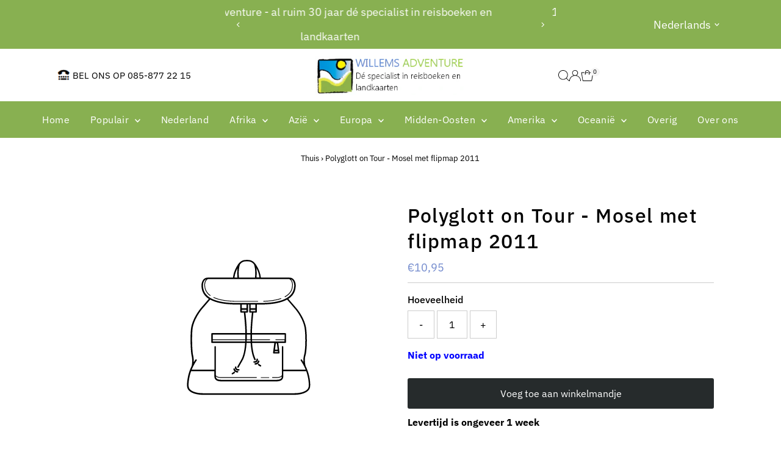

--- FILE ---
content_type: text/css
request_url: https://www.willemsadventure.nl/cdn/shop/t/6/assets/section-newsletter.css?v=1954124177087216251758016748
body_size: -217
content:
.newsletter_container{background:var(--section-background)}.newsletter--section-content{align-content:center;padding:60px 30px}.newsletter_container.border{border:1px solid var(--dotted-color)}.newsletter--section h2,.newsletter--section p,.newsletter--section a,.newsletter--section .gdpr_disclaimer.rte.small{color:var(--text-color)}@media screen and (max-width: 500px){.newsletter--section p{max-width:100%}}.newsletter--section .newsletter__input{--text-color: #aaa;color:var(--text-color)!important}.newsletter--section .newsletter__input:focus{color:var(--text-color)!important}.newsletter--section .newsletter__input::-webkit-input-placeholder{color:var(--text-color)!important}.newsletter--section .newsletter__input::-moz-placeholder{color:var(--text-color)!important}.newsletter--section .newsletter__input:-ms-input-placeholder{color:var(--text-color)!important}.newsletter--section .newsletter__input:-moz-placeholder{color:var(--text-color)!important}.newsletter--section p.form--success{margin-top:15px;font-weight:var(--main-weight)}.newsletter--section .section-title{margin-bottom:0}.newsletter--section .section-header p{margin:0;padding:0}.newsletter--section .newsletter__submit{width:auto;padding:0 25px;display:block}.newsletter--section .newsletter__input{width:350px;display:block;margin-bottom:15px}.newsletter--section .section-icons li{display:inline-block;margin-right:6px;font-size:25px}.newsletter--section .section-icons ul li a{font-size:15px;margin:0 10px}.newsletter--section .gdpr_disclaimer.rte.small{font-size:90%;margin-bottom:15px}.newsletter--section-image .box-ratio{padding-bottom:0!important;height:100%!important}.newsletter--section-image .box-ratio img{object-fit:cover;object-position:center;height:100%}
/*# sourceMappingURL=/cdn/shop/t/6/assets/section-newsletter.css.map?v=1954124177087216251758016748 */


--- FILE ---
content_type: text/css
request_url: https://www.willemsadventure.nl/cdn/shop/t/6/assets/custom.css?v=169296992033205335041758540218
body_size: 1861
content:
#logo{margin-bottom:0;margin-top:0}.block-ae6f2021-eefa-4ed9-917e-f40ee8f84325 .footer-sect a{text-decoration:none}#footer-wrapper .block-8c8bdc7d-265d-4032-a61b-a7895c75d4fc p:before{font-family:FontAwesome;content:"\f058";display:inline-block;padding-right:10px;vertical-align:middle;font-size:26px}#footer-wrapper h2,#footer-wrapper h3{font-weight:600;padding-bottom:10px}.glider-contain button{background-color:transparent!important}.glider-prev:hover,.glider-next:hover,.glider-prev:focus,.glider-next:focus{outline:none!important}#hello p{line-height:normal}section.text__icons-section.section-sections--19921551524165__9f33ea4d-e08b-4db7-a778-1edc014fd117.global__section{padding-bottom:0}button.sitemap-load-more{padding:0rem 2rem!important}.product__section-contentWrapper .product__section-content .product__section-details button.js-accordion-header{font-size:0;position:relative}.product__section-contentWrapper .product__section-content .product__section-details button.js-accordion-header:after{content:"Details";font-size:16px;position:absolute;bottom:10px}.custom-grid-box{display:flex;justify-content:space-between;align-items:center}.custom-grid-box input#addToCart{width:50%!important}.custom-grid-box font{width:50%}.custom-grid-box font input#addToCart{width:100%!important}div#estimator-message{margin-top:15px}.ldt-cp-r.ldt-cp-product-add-to-compare-container{width:50%!important;margin-left:10px}.ldt-cp-r.ldt-cp-product-add-to-compare-container button{margin-top:0}.ldt-cp-r.ldt-cp-product-add-to-compare-container button:hover{text-decoration:none}.sp_compare_tbl{padding:15px}.collection__page-product .SPCMP_chk_lbl{text-align:center;margin-top:10px;margin-bottom:0}#st-el-2 .st-logo img{width:auto}.customer-login button.accounts__recover-password{text-decoration:none}#create_customer label:after{content:"*";color:#c70404}#customer-login label:after{content:"*";color:#c70404}button.accounts__recover-password:hover{color:#c70404}div#modal-create-customer{position:fixed;top:20%!important}div#modal-recover-password{position:fixed;top:22%!important}#modal-recover-password h2.section-heading:before{position:absolute;content:"Forgot your password?";top:30px;font-size:27px}.template-collection .product-info{vertical-align:middle;display:table-cell}.template-collection .price-item.price-item--regular{font-weight:500}#pagination span.current{font-weight:800;border-bottom:1px solid #000}.template-collection .image_portrait .box-ratio img{object-fit:scale-down}.template-index .image_portrait .box-ratio img{object-fit:fill}.section-newsletter .errors ul{text-align:center;text-decoration:none;list-style:none}.section-newsletter .errors ul li{color:#c70404}.ultimate-recently-viewed-title{min-height:50px}div#shopify-block-ad20e714-3813-4a7e-b9a8-7c14d7e7b41f h2{text-align:center;margin-bottom:20px}.navigation__menu .megamenu.row.grid__wrapper{-webkit-box-shadow:0 2px 10px rgb(0 0 0 / 15%);box-shadow:0 2px 10px #00000026}div#shopify-section-template--19921551425861__main{width:82%;margin:0 auto}nav.navigation.js-navigation a.navigation__menulink.js-menu-link{padding:0 15px!important}.mini-cart h2.section-heading{font-size:16px}table.custom-table-grid{width:100%}.collection__page-products.product-loop .product-index,.template-product .product-loop .product-index{padding:20px}.collection__page-products.product-loop .product-index:hover,.template-product .product-loop .product-index:hover{box-shadow:0 0 20px #0003;border-color:transparent;transition:box-shadow .4s ease-out;-moz-transition:box-shadow .4s ease-out;-webkit-transition:box-shadow .4s ease-out}.collection__page-products.product-loop .product-index:hover .prod-title,.template-product .product-loop .product-index:hover .prod-title,.price-item{color:#7088cc}#shopify-section-template--19921551098181__1625671777dd905141 .textWithImage__column-caption h3{font-size:28px;font-weight:600}#shopify-section-template--19921551098181__f1ce7cd2-dc56-4b1a-ae29-172d5216fc8c .testimonials__image .box-ratio img{background:transparent;object-fit:contain}.template-collection .product-info-inner a span.prod-title{min-height:90px;display:inline-block}table.custom_metafiels_data tr td:first-child{font-weight:500;padding-right:10px;border-right:1px solid #f5f5f5}table.custom_metafiels_data tr td{font-size:15px}table.custom_metafiels_data{margin:20px 0;text-align:left}table.custom_metafiels_data tr:nth-child(2n){background:#fbfbfb}#shopify-section-template--19921551098181__1625671777dd905141 .textWithImage__column-image .box-ratio img{object-fit:contain!important}.template-search .box-ratio img{object-fit:scale-down}.template-cart .onsale g{fill:#7088cc}.template-cart .onsale{color:#7088cc}.ajax-cart__order-discount .order-discount__item .onsale,.ajax-cart__order-discount .order-discount__item .onsale g{color:#7088cc;fill:#7088cc}.delivery-estimate p{margin-top:10px;font-weight:700}.image__overlay-section.is-fixed_height .image__overlay-container{background-attachment:unset}@media screen and (min-width: 1180px){#footer-wrapper .footer-block.block-8c8bdc7d-265d-4032-a61b-a7895c75d4fc{flex-basis:auto}#shopify-section-template--19921551098181__fbc79c72-9cfd-4bc1-b0b4-5a25cc731019 .gallery__item-caption h3{position:relative;top:65px}}@media screen and (min-width: 980px){.row.grid__wrapper.nav-container.custom_div{display:flex;justify-content:space-between}.custom-info{width:25%;display:flex;justify-content:flex-start}div#logo{width:50%}.custom_cart_grid{width:25%}.custom-info .fa-solid.fa-tty{font-size:22px;margin:0 8px}.custom-info p{margin:0;font-size:15px;text-transform:uppercase}.template-collection .collection__page-description{padding-left:25%;padding-right:10%}.ldt-cp-product-grid-add-to-compare-container label.ldt-cp-flex span.ldt-cp-gift-option-text{font-size:13px}.template-product .product-info-inner a span.prod-title{display:inline-block;min-height:75px}.template-index .image_portrait .box-ratio img{object-fit:contain}}@media screen and (min-width: 740px){#shopify-section-template--19921551098181__c0967693-a782-4339-b8b8-f364f6bb881f .videoWrapper{height:600px}.ultimate-recently-viewed-image-wrap img{height:400px}button.glider-prev svg{left:25px;position:absolute}button.glider-next svg{position:absolute;right:25px}}@media screen and (min-width: 740px) and (max-width: 1140px){#shopify-section-template--19921551098181__1625671777dd905141 .textWithImage__column-container{grid-template-columns:repeat(3,1fr)}}@media screen and (max-width: 1440px){.collection__page-products.product-loop .product-index,.template-product .product-loop .product-index{padding:20px}}@media screen and (max-width: 980px){.custom-info{display:none}.customer-account .main-content.desktop-8.desktop-push-2,.user-login .desktop-push-4.desktop-4{width:100%}.c-accordion.c-accordion--mobile-nav .c-accordion__panel.is-active{padding:0 0 0 15px}}@media screen and (max-width: 739px){.ultimate-recently-viewed-image-wrap img{height:250px}#shopify-section-sections--19921551524165__9f33ea4d-e08b-4db7-a778-1edc014fd117 .sm-span-6.auto{grid-column:auto / span 3!important}#shopify-section-sections--19921551524165__9f33ea4d-e08b-4db7-a778-1edc014fd117 .text__icons-section .text__icons-container .text__block{padding:5px 0}#shopify-section-sections--19921551524165__9f33ea4d-e08b-4db7-a778-1edc014fd117 .text__block-icon{display:none}table.custom-table-grid tr td{width:100%!important;display:grid}.collection__page-products.product-loop .product-index,.template-product .product-loop .product-index{padding:10px}table.custom_metafiels_data{width:100%}#shopify-section-template--19921551098181__1625671777dd905141 .textWithImage__column-caption h3{font-size:16px}.ldt-cp-r.ldt-cp-product-add-to-compare-container{width:100%!important;margin-left:0;margin-top:4%}.custom-grid-box input#addToCart{width:100%!important}.custom-grid-box{flex-direction:column}.custom-grid-box button{margin:0!important}}@media (min-width:981px) and (max-width:1160px){.custom-grid-box input#addToCart{width:100%!important}.ldt-cp-r.ldt-cp-product-add-to-compare-container{width:100%!important;margin-left:0;margin-top:4%}.custom-grid-box{flex-direction:column}.custom-grid-box button{margin:0!important}}@media screen and (max-width: 484px){.cart-page h1.section-heading{font-size:20px}.template-collection .product-info-inner a span.prod-title{min-height:75px}}@media screen and (max-width: 414px){.slideshow__caption-wrapper h2{line-height:normal!important;font-size:30px!important}.ldt-cp-r.ldt-cp-product-add-to-compare-container button svg{display:none}}.newsletter--section .newsletter__input{width:70%;float:left;border-radius:0;background:transparent;margin-bottom:0;height:50px;line-height:50px}.newsletter--section .newsletter__submit{width:30%!important;float:left;font-size:13px;height:50px;transition:all .25sease-in-out}.section-newsletter{max-width:600px;margin:0 auto}.newsletter__input{text-align:left}.newsletter--section .newsletter__input{--text-color:black;color:var(--text-color)!important}.newsletter--section .newsletter__input{width:70%!important}.footer--divider{border-bottom:unset !important:}#bottom-footer{margin-top:70px!important}aside#slideout-quickview-cart{max-width:350px}aside#slideout-quickview-cart .image-slide.carousel-cell.js-main-carousel-cell.is-selected{padding:20px}button.slideout__trigger-quickview{background:#fff}.lang-selector .disclosure-list{background-color:#88b051!important;border:1px solid #88b051!important}.lang-selector li.disclosure-list__item a{color:#fff!important}.announcement__bar-section ul.disclosure--list_ul{height:auto!important}.product-quickview__container .ldt-cp-r.ldt-cp-product-add-to-compare-container{display:none}
/*# sourceMappingURL=/cdn/shop/t/6/assets/custom.css.map?v=169296992033205335041758540218 */


--- FILE ---
content_type: text/css
request_url: https://www.willemsadventure.nl/cdn/shop/t/6/assets/section-footer.css?v=21349198784939008541758185195
body_size: 444
content:
/** Shopify CDN: Minification failed

Line 69:2 Unexpected "{"
Line 69:3 Expected identifier but found "%"
Line 78:2 Unexpected "{"
Line 78:3 Expected identifier but found "%"

**/
#footer-wrapper {
  text-align: var(--footer-text-align);
}
.footer--divider {
  border-bottom: 0px solid var(--dotted-color);
  margin-top: 0px;
}

.footer-block .logo-image {
  max-width: var(--footer-logo-width);
  width: var(--footer-logo-width);
}

div#bottom-footer {
  display: flex;
  margin: 0 auto;
  align-items: flex-end;
}

div#bottom-footer .footer-left {
  width: 50%;
  text-align: left;
}

div#bottom-footer .footer-right {
  width: 50%;
  text-align: right;
}
div#bottom-footer #payment {
  text-align: right;
  margin-top: 16px;
}
div#bottom-footer #footer-icons {
  margin: 0;
}
div#bottom-footer #footer-icons i {
  font-size: 19px;
}
div#bottom-footer div#copy {
  margin-top: 21px;
  text-transform: capitalize;
}
div#bottom-footer #copy p {
  text-align: left;
  margin: 0;
}
ul.policies.list-unstyled {
  display: flex;
  gap: 10px;
  list-style: none;
  margin-bottom:0;
  flex-wrap: wrap;
}
@media (min-width: 980px) {
  #footer #payment {
    text-align:   text-align: var(--footer-text-align);
  }
  #footer ul#footer-icons {
  text-align:  text-align: var(--footer-text-align);
  }
  {% if section.settings.footer_text_align == 'left' %}
    #footer ul#footer-icons li:first-child {
      margin-left: 0;
      padding-left: 0;
    }
    #footer .selectors-form {
      justify-content: flex-start;
      flex-wrap: nowrap;
    }
  {% endif %}
}
@media (max-width: 740px) {
  div#bottom-footer {
    flex-wrap: wrap;
  }
  div#bottom-footer .footer-left {
    width: 100%;
    text-align: left;
    order:2;
    margin-top: 31px;
  }
  div#bottom-footer .footer-right {
    width: 100%;
    text-align: left;
    order: 1;
  }
  div#bottom-footer .selectors-form {
    justify-content: flex-start;
    margin: 0;
  }
  div#bottom-footer #payment {
    text-align: left;
  }
  div#bottom-footer  .footer-section .disclosure__toggle {
    height: 44px;
    width: 80px;
  }
  section.footer-block {
    vertical-align: top;
  }
}

/* =============== */
/* = Footer = */
/* =============== */
.credit img {
  height: 28px;
}

#bottom-logo {
  margin-top: 50px;
  text-align: center;
}

#footer-wrapper {
  z-index: 2;
  clear: left;
  border-top: 1px solid var(--dotted-color);
  background: var(--footer-background);
  padding: 63px 0 30px;
}

#footer-wrapper p,
#footer-wrapper a {
  color: var(--footer-text);
}

#footer-wrapper h2,
#footer-wrapper h3 {
  color: var(--footer-text);
  padding-bottom: 3px;
}

#footer-wrapper ul {
  list-style: none;
}

#footer-wrapper ul li a {
  line-height: 2.14;
  color: var(--footer-text);
}

#footer-wrapper ul li a:hover {
  color: var(--footer-text);
}

input#footer-EMAIL {
  display: inline-block;
  margin-bottom: 10px;
  background: var(--footer-input);
  color: var(--footer-input-text);
  border: 0;
  border-radius: 0;
}

input#footer-EMAIL::-webkit-input-placeholder { /* WebKit browsers */
  color: var(--footer-input-text);
}
input#footer-EMAIL:-moz-placeholder { /* Mozilla Firefox 4 to 18 */
  color: var(--footer-input-text);
}
input#footer-EMAIL::-moz-placeholder { /* Mozilla Firefox 19+ */
  color: var(--footer-input-text);
}
input#footer-EMAIL:-ms-input-placeholder { /* Internet Explorer 10+ */
  color: var(--footer-input-text);
}

#footer-subscribe {
  display: inline-block;
  background: var(--footer-button);
  color: var(--footer-button-text);
  border: 0;
  font-weight: var(--main-weight);
  white-space: normal;
}

ul#footer-icons li {
  display: inline-block;
  margin: 0 10px;
  width: auto;
  height: 19px;
}

ul#footer-icons li a {
  font-size: 14px;
  color: var(--footer-icons-color);
}

.credit {
  text-align: center;
}

.credit p {
  color: var(--footer-text);
  text-transform: uppercase;
  font-size: 11px;
  margin-top: 15px;
}

.credit a {
  color: var(--footer-text);
}
#mc_embed_signup {
  width: 100%;
}

#mce-EMAIL {
  float: left;
  text-align: center;
  text-indent: 0;
}

#mc-embedded-subscribe {
  float: left;
  margin-top: 0;
}

#payment svg {
  display: inline;
  width: 40px;
  height: 25.25px;
  text-align: center;
  margin: 0 1px;
}

body.index div#footer-wrapper {
  margin-top: 0;
}

/* ---- Scrollup ---- */

.scrollup {
  width:40px;
  height:40px;
  line-height: 40px;
  opacity:0;
  position:fixed;
  bottom:20px;
  right:20px;
  z-index: 3;
  transform: translateY(100px);
  transition: all .5s ease;
  text-align: center;
  background: transparent;
}

.scrollup.showBtn {
  opacity: 0.4;
  transform: translateY(0)
  color: var(--text-color);
}

.scrollup:hover {
  text-decoration: none;
  opacity: 1;
  -webkit-transition: opacity 1000ms ease-in-out;
  -moz-transition: opacity 1000ms ease-in-out;
  -o-transition: opacity 1000ms ease-in-out;
  -ms-transition: opacity 1000ms ease-in-out;
  transition: opacity 1000ms ease-in-out;
  background: transparent;
}

--- FILE ---
content_type: text/javascript
request_url: https://www.willemsadventure.nl/cdn/shop/t/6/assets/custom-stock.js?v=40415209266390019031758523893
body_size: -281
content:
document.addEventListener("DOMContentLoaded",function(){var path=window.location.pathname,isEnglish=path.startsWith("/en");document.querySelectorAll(".stock").forEach(function(el){var qty=el.getAttribute("data-quantity");el.classList.contains("ready-to-ship")?el.textContent=isEnglish?"Ready to Ship":"Klaar om te verzenden":el.classList.contains("low-stock")?el.textContent=isEnglish?"Low in Stock ("+qty+" left)":"Nog maar "+qty+" op voorraad":el.classList.contains("in-stock")&&(el.textContent=isEnglish?"In Stock":"Op voorraad")})});
//# sourceMappingURL=/cdn/shop/t/6/assets/custom-stock.js.map?v=40415209266390019031758523893
